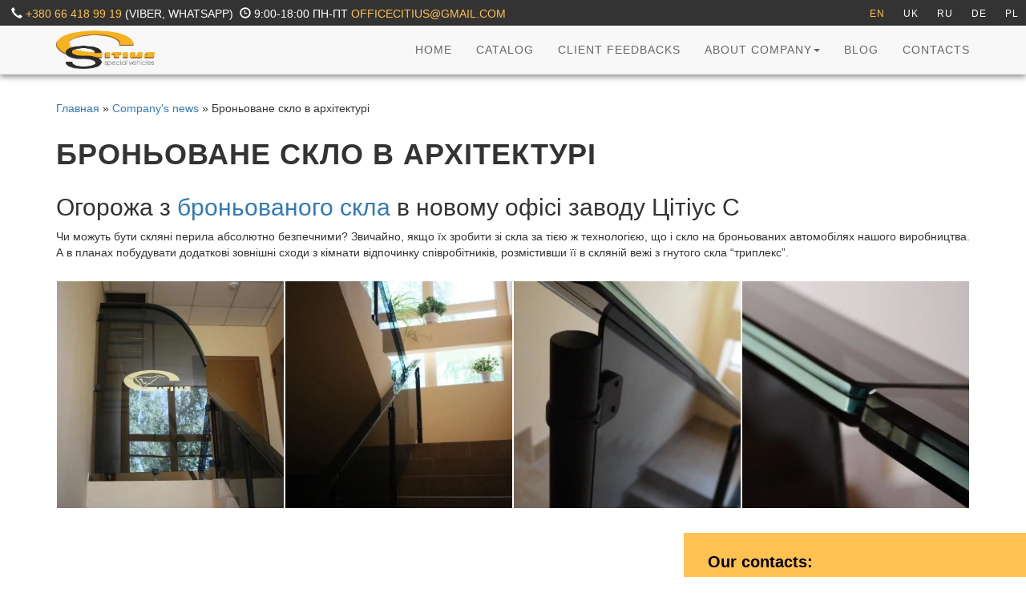

--- FILE ---
content_type: text/html; charset=UTF-8
request_url: https://citius-s.com/en/news/broneperila/
body_size: 3815
content:
<!doctype html><html lang="en-US"><head>  <script>(function(w,d,s,l,i){w[l]=w[l]||[];w[l].push({'gtm.start':
new Date().getTime(),event:'gtm.js'});var f=d.getElementsByTagName(s)[0],
j=d.createElement(s),dl=l!='dataLayer'?'&l='+l:'';j.async=true;j.src=
'https://www.googletagmanager.com/gtm.js?id='+i+dl;f.parentNode.insertBefore(j,f);
})(window,document,'script','dataLayer','GTM-KT3QN58');</script> 
  <script async src="https://www.googletagmanager.com/gtag/js?id=UA-156127025-1"></script> <script>window.dataLayer = window.dataLayer || [];
  function gtag(){dataLayer.push(arguments);}
  gtag('js', new Date());

  gtag('config', 'UA-156127025-1');</script> <meta charset="UTF-8"><meta name="viewport" content="width=device-width, initial-scale=1, maximum-scale=1"><link media="all" href="https://citius-s.com/wp-content/cache/autoptimize/css/autoptimize_bf58f973b7e5a8c4b031585e91d45970.css" rel="stylesheet"><link media="screen" href="https://citius-s.com/wp-content/cache/autoptimize/css/autoptimize_4dfd11270f1841c5084eb3e87aaa1cf7.css" rel="stylesheet"><title>Бронестекло &#8211; производство в Украине СITIUS S</title><meta name='robots' content='max-image-preview:large' /> <script type="text/javascript" id="image-watermark-no-right-click-js-before">var iwArgsNoRightClick = {"rightclick":"Y","draganddrop":"Y"};</script> <script type="text/javascript" src="https://citius-s.com/wp-content/plugins/image-watermark/js/no-right-click.js?ver=1.7.3" id="image-watermark-no-right-click-js"></script> <script type="text/javascript" src="https://citius-s.com/wp-includes/js/jquery/jquery.min.js?ver=3.7.1" id="jquery-core-js"></script> <script type="text/javascript" src="https://citius-s.com/wp-includes/js/jquery/jquery-migrate.min.js?ver=3.4.1" id="jquery-migrate-js"></script> <script type="text/javascript" src="https://citius-s.com/wp-includes/js/jquery/ui/core.min.js?ver=1.13.2" id="jquery-ui-core-js"></script> <script type="text/javascript" id="Rich_Web_Video_Slider-js-extra">var object = {"ajaxurl":"https:\/\/citius-s.com\/wp-admin\/admin-ajax.php"};</script> <script type="text/javascript" src="https://citius-s.com/wp-content/plugins/slider-video/Scripts/Rich-Web-Video-Slider-Widget.js?ver=6.4.7" id="Rich_Web_Video_Slider-js"></script> <script type="text/javascript" id="utils-js-extra">var userSettings = {"url":"\/","uid":"0","time":"1769111592","secure":"1"};</script> <script type="text/javascript" src="https://citius-s.com/wp-includes/js/utils.min.js?ver=6.4.7" id="utils-js"></script> <link rel="https://api.w.org/" href="https://citius-s.com/en/wp-json/" /><link rel="alternate" type="application/json" href="https://citius-s.com/en/wp-json/wp/v2/posts/862" /><link rel="canonical" href="https://citius-s.com/en/news/broneperila/" /><link rel="alternate" type="application/json+oembed" href="https://citius-s.com/en/wp-json/oembed/1.0/embed?url=https%3A%2F%2Fcitius-s.com%2Fen%2Fnews%2Fbroneperila%2F" /><link rel="alternate" type="text/xml+oembed" href="https://citius-s.com/en/wp-json/oembed/1.0/embed?url=https%3A%2F%2Fcitius-s.com%2Fen%2Fnews%2Fbroneperila%2F&#038;format=xml" /><link rel="alternate" hreflang="uk" href="https://citius-s.com/news/broneperila/" /><link rel="alternate" hreflang="ru-RU" href="https://citius-s.com/ru/news/broneperila/" /><link rel="alternate" hreflang="en-US" href="https://citius-s.com/en/news/broneperila/" /><link rel="alternate" hreflang="de-DE" href="https://citius-s.com/de/news/broneperila/" /><link rel="alternate" hreflang="pl-PL" href="https://citius-s.com/pl/news/broneperila/" /><link rel="icon" href="https://citius-s.com/wp-content/uploads/2020/03/cropped-citius-zavod-speczavto-32x32.jpg" sizes="32x32" /><link rel="icon" href="https://citius-s.com/wp-content/uploads/2020/03/cropped-citius-zavod-speczavto-192x192.jpg" sizes="192x192" /><link rel="apple-touch-icon" href="https://citius-s.com/wp-content/uploads/2020/03/cropped-citius-zavod-speczavto-180x180.jpg" /><meta name="msapplication-TileImage" content="https://citius-s.com/wp-content/uploads/2020/03/cropped-citius-zavod-speczavto-270x270.jpg" /><meta name="application-name" content="Co “Citius S” Special and armored vehicles manufacturer in Ukraine"> <script type="application/ld+json">{
		  "@context": "https://schema.org",
		  "@type": "Thing",
		  "name": "Бронестекло &#8211; производство в Украине СITIUS S",
		  
		  "url": "https://citius-s.com/en/news/broneperila/",
		  "image": "https://citius-s.com/wp-content/uploads/2019/12/dsc04888-—-kopiya.jpg"
		}</script> <meta property="og:title" content="Бронестекло &#8211; производство в Украине СITIUS S"/><meta property="og:image" content="https://citius-s.com/wp-content/uploads/2019/12/dsc04888-—-kopiya.jpg"/><meta property="og:type" content="article"/><meta property="og:url" content="https://citius-s.com/en/news/broneperila/"/></head><body 
 class="post-template-default single single-post postid-862 single-format-standard wp-custom-logo citius"><div id="loader-wrapper"><div id="loader"></div><div class="loader-section section-left"></div><div class="loader-section section-right"></div></div> <noscript><iframe src="https://www.googletagmanager.com/ns.html?id=GTM-KT3QN58"
height="0" width="0" style="display:none;visibility:hidden"></iframe></noscript><div class="navbar navbar-default navbar-fixed-top" role="navigation"><div class="lang-menu text-right"><div class="coll-time pull-left"> <span class="glyphicon glyphicon-earphone"></span> <a href="tel:+380664189919">+380 66 418 99 19</a> (Viber, WhatsApp)&nbsp <span class="glyphicon glyphicon-time"></span> 9:00-18:00 пн-пт <a href="mailto:officecitius@gmail.com">officecitius@gmail.com</a></div><div class="lang-btns"> <a href="https://citius-s.com/en/news/broneperila/">en</a> <a href="https://citius-s.com/news/broneperila/">uk</a> <a href="https://citius-s.com/ru/news/broneperila/">ru</a> <a href="https://citius-s.com/de/news/broneperila/">de</a> <a href="https://citius-s.com/pl/news/broneperila/">pl</a></div></div><div class="container"><div class="navbar-header"> <button type="button" class="navbar-toggle" data-toggle="collapse" data-target=".navbar-collapse"> <span class="sr-only">Toggle navigation</span> <span class="icon-bar"></span> <span class="icon-bar"></span> <span class="icon-bar"></span> </button> <a href="https://citius-s.com/en/" class="navbar-brand navbar-brand-link" rel="home"><img width="793" height="310" src="https://citius-s.com/wp-content/uploads/2019/11/LOGOS_png.png" class="custom-logo" alt="Co “Citius S” Special and armored vehicles manufacturer in Ukraine" decoding="async" fetchpriority="high" srcset="https://citius-s.com/wp-content/uploads/2019/11/LOGOS_png.png 793w, https://citius-s.com/wp-content/uploads/2019/11/LOGOS_png-300x117.png 300w, https://citius-s.com/wp-content/uploads/2019/11/LOGOS_png-768x300.png 768w, https://citius-s.com/wp-content/uploads/2019/11/LOGOS_png-24x9.png 24w, https://citius-s.com/wp-content/uploads/2019/11/LOGOS_png-36x14.png 36w, https://citius-s.com/wp-content/uploads/2019/11/LOGOS_png-48x19.png 48w" sizes="(max-width: 793px) 100vw, 793px" /></a></div><div class="navbar-collapse collapse"><ul class="nav navbar-nav navbar-right"><li id="menu-item-17" class="menu-item menu-item-type-post_type menu-item-object-page menu-item-home menu-item-17"><a href="https://citius-s.com/en/">Home</a></li><li id="menu-item-2565" class="menu-item menu-item-type-post_type menu-item-object-page menu-item-2565"><a href="https://citius-s.com/en/catalog/">catalog</a></li><li id="menu-item-1490" class="menu-item menu-item-type-post_type menu-item-object-page menu-item-1490"><a href="https://citius-s.com/en/about/otzyvy-nashih-klientov/">Сlient feedbacks</a></li><li id="menu-item-40" class="menu-item menu-item-type-post_type menu-item-object-page menu-item-has-children menu-item-40"><a href="https://citius-s.com/en/about/">About company</a><ul class="sub-menu dropdown-menu"><li id="menu-item-1470" class="menu-item menu-item-type-post_type menu-item-object-page menu-item-1470"><a href="https://citius-s.com/en/about/">About us</a></li><li id="menu-item-1477" class="menu-item menu-item-type-post_type menu-item-object-page menu-item-1477"><a href="https://citius-s.com/en/partners-medicine/">Our partners</a></li><li id="menu-item-1482" class="menu-item menu-item-type-post_type menu-item-object-page menu-item-1482"><a href="https://citius-s.com/en/partners-bank/">Our clients</a></li><li id="menu-item-39" class="menu-item menu-item-type-post_type menu-item-object-page menu-item-39"><a href="https://citius-s.com/en/docs/">Certificates</a></li><li id="menu-item-1471" class="menu-item menu-item-type-post_type menu-item-object-page menu-item-1471"><a href="https://citius-s.com/en/politika-konfidenczialnosti-dlya-facebook-com/">Privacy policy</a></li></ul></li><li id="menu-item-1547" class="menu-item menu-item-type-custom menu-item-object-custom menu-item-1547"><a href="https://citius-s.com/en/category/news/">blog</a></li><li id="menu-item-41" class="menu-item menu-item-type-post_type menu-item-object-page menu-item-41"><a href="https://citius-s.com/en/contacts/">Contacts</a></li><li class="mobile-menu-lang"> <a href="https://citius-s.com/en/news/broneperila/">en</a> <a href="https://citius-s.com/news/broneperila/">uk</a> <a href="https://citius-s.com/ru/news/broneperila/">ru</a> <a href="https://citius-s.com/de/news/broneperila/">de</a> <a href="https://citius-s.com/pl/news/broneperila/">pl</a></li></ul></div><div class="navbar-close" data-toggle="collapse" data-target=".navbar-collapse"><div class="close_icon"></div></div></div></div><div class="container content"><div class="row"><div class="col-sm-12"><div class="breadcrumb"><a href="https://citius-s.com">Главная</a> &raquo; <a href="https://citius-s.com/en/category/news/" rel="category tag">Company's news</a> &raquo; Броньоване скло в архітектурі</div><h1>Броньоване скло в архітектурі</h1></div></div><div class="row"><div class="col-sm-12"><h2>Огорожа з <a href="https://citius-s.com/catalog/bronirovannoe-steklo/">броньованого скла</a> в новому офісі заводу Цітіус С</h2><p>Чи можуть бути скляні перила абсолютно безпечними? Звичайно, якщо їх зробити зі скла за тією ж технологією, що і скло на броньованих автомобілях нашого виробництва. А в планах побудувати додаткові зовнішні сходи з кімнати відпочинку співробітників, розмістивши її в скляній вежі з гнутого скла &#8220;триплекс&#8221;.</p><div class="row gallery"><div class="col-sm-12 gallery_filter"><div class="form-group"></div></div><div class="col-sm-12"><div class="row grid"><div class="grid-item col-md-3 col-sm-4 col-xs-6 "> <a href="https://citius-s.com/wp-content/uploads/2019/12/blog_perila-2.jpg" data-original="https://citius-s.com/wp-content/uploads/2019/12/blog_perila-2-768x512.jpg" style="background-image: url(https://citius-s.com/wp-content/themes/citius/lib/img/no-photo.png);" class="fancybox" data-fancybox="gallery"><div class="caption"><div class="bg"></div><h3>Увеличить</h3><p><span class="glyphicon glyphicon-eye-open"></span></p></div> </a></div><div class="grid-item col-md-3 col-sm-4 col-xs-6 "> <a href="https://citius-s.com/wp-content/uploads/2019/12/blog_perila-1-rotated.jpg" data-original="https://citius-s.com/wp-content/uploads/2019/12/blog_perila-1-rotated.jpg" style="background-image: url(https://citius-s.com/wp-content/themes/citius/lib/img/no-photo.png);" class="fancybox" data-fancybox="gallery"><div class="caption"><div class="bg"></div><h3>Увеличить</h3><p><span class="glyphicon glyphicon-eye-open"></span></p></div> </a></div><div class="grid-item col-md-3 col-sm-4 col-xs-6 "> <a href="https://citius-s.com/wp-content/uploads/2019/12/dsc04879-rotated.jpg" data-original="https://citius-s.com/wp-content/uploads/2019/12/dsc04879-rotated.jpg" style="background-image: url(https://citius-s.com/wp-content/themes/citius/lib/img/no-photo.png);" class="fancybox" data-fancybox="gallery"><div class="caption"><div class="bg"></div><h3>Увеличить</h3><p><span class="glyphicon glyphicon-eye-open"></span></p></div> </a></div><div class="grid-item col-md-3 col-sm-4 col-xs-6 "> <a href="https://citius-s.com/wp-content/uploads/2019/12/dsc04888-—-kopiya.jpg" data-original="https://citius-s.com/wp-content/uploads/2019/12/dsc04888-—-kopiya-768x512.jpg" style="background-image: url(https://citius-s.com/wp-content/themes/citius/lib/img/no-photo.png);" class="fancybox" data-fancybox="gallery"><div class="caption"><div class="bg"></div><h3>Увеличить</h3><p><span class="glyphicon glyphicon-eye-open"></span></p></div> </a></div></div></div></div><h2 style="text-align: center;"></h2></div></div><div class="clearfix"></div></div><div id="footer" class="contacts"><div class="col-sm-8 map"></div><div class="col-sm-4 address"><h4>Our contacts:</h4> <address> <strong>Co &#8220;Citius S&#8221; Ltd<br></strong> <br>e-mail: <ahref="mailto:officecitius@gmail.com">officecitius@gmail.com</a><br> <abbr title="phone">tel.</abbr> <a href="tel:+380664189919">+380 66 418 99 19</a> (Viber, WhatsApp)<br> <abbr title="phone">tel.</abbr> <a href="tel:+380686285939">+380 68 628 59 39</a><br> <abbr title="viber">tel.</abbr> <a href="tel:+380952169118 ">+380 95 216 91 18</a> (english speaking)<br> </address> <a href="https://www.facebook.com/pg/citius.com.ua/about/?ref=page_internal" class="btn social fb btn-lg"></a> <a href="https://citius-s.com/contacts/" class="btn btn-dark btn-lg pull-right" role="button">Contact us</a></div></div><div class="overlay"></div> <script type="text/javascript" src="https://citius-s.com/wp-content/plugins/contact-form-7/includes/swv/js/index.js?ver=5.8.7" id="swv-js"></script> <script type="text/javascript" id="contact-form-7-js-extra">var wpcf7 = {"api":{"root":"https:\/\/citius-s.com\/en\/wp-json\/","namespace":"contact-form-7\/v1"}};</script> <script type="text/javascript" src="https://citius-s.com/wp-content/plugins/contact-form-7/includes/js/index.js?ver=5.8.7" id="contact-form-7-js"></script> <script type="text/javascript" src="https://citius-s.com/wp-content/themes/citius/lib/bootstrap/js/bootstrap.min.js?ver=6.4.7" id="bootstrap-js"></script> <script type="text/javascript" src="https://citius-s.com/wp-content/themes/citius/lib/fancybox/dist/jquery.fancybox.min.js?ver=6.4.7" id="fancybox-js"></script> <script type="text/javascript" src="https://citius-s.com/wp-content/themes/citius/lib/js/jquery.lazyload.min.js?ver=6.4.7" id="theme-lazyload-js"></script> <script type="text/javascript" src="https://citius-s.com/wp-includes/js/imagesloaded.min.js?ver=5.0.0" id="imagesloaded-js"></script> <script type="text/javascript" src="https://citius-s.com/wp-content/themes/citius/lib/js/isotope.pkgd.min.js?ver=6.4.7" id="isotope-js"></script> <script type="text/javascript" src="https://citius-s.com/wp-content/themes/citius/lib/js/theme.js?ver=6.4.7" id="theme-script-js"></script> <script type="text/javascript" src="https://www.google.com/recaptcha/api.js?render=6Le-_8IUAAAAAAgL1xJq14tcn0PYd0yotXYxIrov&amp;ver=3.0" id="google-recaptcha-js"></script> <script type="text/javascript" src="https://citius-s.com/wp-includes/js/dist/vendor/wp-polyfill-inert.min.js?ver=3.1.2" id="wp-polyfill-inert-js"></script> <script type="text/javascript" src="https://citius-s.com/wp-includes/js/dist/vendor/regenerator-runtime.min.js?ver=0.14.0" id="regenerator-runtime-js"></script> <script type="text/javascript" src="https://citius-s.com/wp-includes/js/dist/vendor/wp-polyfill.min.js?ver=3.15.0" id="wp-polyfill-js"></script> <script type="text/javascript" id="wpcf7-recaptcha-js-extra">var wpcf7_recaptcha = {"sitekey":"6Le-_8IUAAAAAAgL1xJq14tcn0PYd0yotXYxIrov","actions":{"homepage":"homepage","contactform":"contactform"}};</script> <script type="text/javascript" src="https://citius-s.com/wp-content/plugins/contact-form-7/modules/recaptcha/index.js?ver=5.8.7" id="wpcf7-recaptcha-js"></script> <script type="text/javascript" id="wpglobus-js-extra">var WPGlobus = {"version":"2.12.2","language":"en","enabledLanguages":["uk","ru","en","de","pl"]};</script> <script type="text/javascript" src="https://citius-s.com/wp-content/plugins/wpglobus/includes/js/wpglobus.min.js?ver=2.12.2" id="wpglobus-js"></script> </body></html>

--- FILE ---
content_type: text/css
request_url: https://citius-s.com/wp-content/cache/autoptimize/css/autoptimize_4dfd11270f1841c5084eb3e87aaa1cf7.css
body_size: -5
content:
.wpglobus_flag_uk{background-image:url(https://citius-s.com/wp-content/plugins/wpglobus/flags/ua.png)}.wpglobus_flag_ru{background-image:url(https://citius-s.com/wp-content/plugins/wpglobus/flags/ru.png)}.wpglobus_flag_en{background-image:url(https://citius-s.com/wp-content/plugins/wpglobus/flags/us.png)}.wpglobus_flag_de{background-image:url(https://citius-s.com/wp-content/plugins/wpglobus/flags/de.png)}.wpglobus_flag_pl{background-image:url(https://citius-s.com/wp-content/plugins/wpglobus/flags/pl.png)}

--- FILE ---
content_type: application/javascript
request_url: https://citius-s.com/wp-content/themes/citius/lib/js/theme.js?ver=6.4.7
body_size: 2218
content:
var dialog, dialogWidth, autoPlay;
var videoPaused = false;

jQuery(document).ready(function(){
    
    var pageHeight = parseInt(jQuery('body').innerHeight());

	var langMenu = jQuery('.lang-menu');
	var scrollPrev = 0;
	
    var $mapIframe = jQuery("body:not(.home) .map iframe");    
    if ($mapIframe.attr("src") != $mapIframe.data("src")) {
        $mapIframe.attr("src", $mapIframe.data("src"));
    }
    
    setTimeout(function(){
        var $homeMapIframe = jQuery(".home .map iframe");
        $homeMapIframe.attr("src", $homeMapIframe.data("src"));
    }, 2500);
    
	jQuery(window).scroll(function() {
		var scrolled = jQuery(window).scrollTop();

		if ( scrolled > 100 && scrolled > scrollPrev ) {
			langMenu.addClass('out');
		} else {
			langMenu.removeClass('out');
		}
		scrollPrev = scrolled;
	});
	
	jQuery("li.menu-item-has-children").addClass( "dropdown" );
	jQuery("li.menu-item-has-children > a").addClass( "dropdown-toggle" );
	
	jQuery(".dropdown-toggle").attr('role', 'button');
	jQuery(".dropdown-toggle").attr('data-toggle', 'dropdown');	
	jQuery(".dropdown-toggle").prop('data-target', '#');
	jQuery(".dropdown-toggle").append('<b class="caret"></b>');
	
	
	if ( jQuery('.sub-menu').hasClass('dropdown-menu') == false ) {
		 jQuery('.sub-menu').addClass('dropdown-menu');
	}
	jQuery(".dropdown-menu").attr('role', 'menu');
	
	
	jQuery('.current_page_item').parents('.current-menu-parent').addClass('current_page_parent_item');
	
	
	jQuery('.navbar-collapse').on('show.bs.collapse hide.bs.collapse', function(e) {
        e.preventDefault();
		jQuery('body').toggleClass('no-overflow');
		jQuery('.navbar-collapse').toggleClass('in');
    });
	

	jQuery( ".dropdown" ).on('show.bs.dropdown hide.bs.dropdown', function(event) {
		jQuery( '.overlay' ).toggleClass('open');
	});
	
	
	/* Языковое меню */
	jQuery(".lang-menu .lang-btns a").addClass( "btn btn-default" );
	
    function pauseVideo(event) {
        console.log(event.target)
        var $currentVideo = jQuery(event.target).find('.slick-slide.slick-current video');
        if (typeof $currentVideo !== 'undefined' && window === window.top) {
            $currentVideo.get(0).pause();
        }          
    }
    
    function playVideo(event) {
        var $currentVideo = jQuery(event.target).find('.slick-slide.slick-current video');
        if (typeof $currentVideo !== 'undefined' && window === window.top) {

            if ($currentVideo.get(0).currentTime > 0) {
                $currentVideo.get(0).currentTime = 0;
                $currentVideo.get(0).play();
            } else {
                $currentVideo.prop('autoplay', 'autoplay');
                $currentVideo.get(0).play();
            }
        }       
    }
    
    
	if ( jQuery().slick ) {	
		
        if (jQuery('.slick-cont.video').length>0) {
            
            jQuery('.slick-cont.video.autoplay').on('init', playVideo);
            
            
            jQuery('.slick-cont.video').slick({                
                autoplay: false,
                dots: false,
                arrows:false,
                infinite:false,
                speed:1250,
                pauseOnHover: false,
                pauseOnFocus: false,
                
                arrows: true,
                prevArrow: '<div class="slick-prev slick-prev-normal"><span class="glyphicon glyphicon-chevron-left"></span></div>',
                nextArrow: '<div class="slick-next slick-next-normal"><span class="glyphicon glyphicon-chevron-right"></span></div>',
            });            
            
                
            jQuery('.slick-cont.video video').on('ended', function(e) {
                
                var $slickCont = jQuery(e.target).parents('.slick-cont.video');
                var slideCurrent = $slickCont.find('.slick-slide.slick-current').get(0);
                var slideLast = $slickCont.find('.slick-slide:last-child').get(0);
                if ( slideCurrent == slideLast ) {
                    console.log('slickFirst');
                   $slickCont.slick('slickGoTo', 0);
                } else {
                    console.log('slickNext');
                    $slickCont.slick('slickNext');
                }
                
            });
            
            jQuery('.slick-cont.video').on('beforeChange', pauseVideo);
            
            jQuery('.slick-cont.video').on('afterChange', playVideo);
            
        } 
        
        if (jQuery('.slick-cont.image').length>0) {
            
            jQuery('.slick-cont.image').slick({
                adaptiveHeight: true,
                infinite: false,
                speed: 600,
                autoplay: true,
                autoplaySpeed: 6000,
                arrows: true,
                prevArrow: '<div class="slick-prev slick-prev-normal"><span class="glyphicon glyphicon-chevron-left"></span></div>',
                nextArrow: '<div class="slick-next slick-next-normal"><span class="glyphicon glyphicon-chevron-right"></span></div>',
                rows: 1,
                slidesPerRow: 1
            });	 
            
        }       

		
	}
    
    
    
	jQuery('.additionally .item > a.thumbnail-link').html( function(i,html){
		return html.replace(/^\s*([^\s]+)(\s|$)/, '<span>$1 </span>');
	});
	
	
	
	/******************************************************************
	 ************************* Form elements **************************
	 ******************************************************************
	*/
	
	jQuery('.form-group input').not(':input[type=submit]').wrap('<div class="input-container">');
	jQuery(".form-group textarea").wrap('<div class="input-container textarea-container">');
	
	jQuery(".input-container").each( function() {
		el = jQuery(this).find('input, textarea');
		
		placeholder = jQuery(el).attr('placeholder');
		jQuery(el).attr('placeholder', '');
		jQuery(this).append('<span>'+placeholder+'</span>');

	});
	

    // input
    jQuery('.input-container input, .textarea-container textarea').focus(function () {
        jQuery(this).next("span").addClass("active");
    });
	
	jQuery('.input-container span, .textarea-container span').click(function () {
        jQuery(this).addClass("active");
		jQuery(this).prev('input, textarea').focus();
    });
	
    jQuery('.input-container input, .textarea-container textarea').blur(function () {
        if (jQuery(this).val() === "") {
            jQuery(this).next("span").removeClass("active");
        }
    });	
	
	jQuery(".wpcf7-form-control[aria-required='true']").prop('required',true);
	jQuery(".wpcf7-form").removeAttr('novalidate');		
	
	
	/*----------------------------------------------------*/
    /*  portfolio_isotope
    /*----------------------------------------------------*/
	
    function home_gallery() {
        if ( jQuery().isotope &&  jQuery('.gallery .grid').length ) {
			jQuery('.container').imagesLoaded(function() {
				// Activate isotope in container
				jQuery(".gallery .grid").isotope({
					itemSelector: '.grid-item',
					percentPosition:true,
					columnWidth: 1,
					
				}); 
			});
			
			jQuery(".gallery .grid").on( 'arrangeComplete',
				function( event, filteredItems ) {
					jQuery(window).trigger("scroll");
				}
			);
        }
    }
    home_gallery();
	
	
	/*----------------------------------------------------*/
    /*  Other Portfolio js
    /*----------------------------------------------------*/
	
	if ( jQuery().fancybox ) {	
		jQuery('.fancybox').fancybox();
	}
	
	if ( jQuery().lazyload ) {	
		jQuery(".gallery .grid-item a").lazyload({
			effect : 'fadeIn'
		});
	}
	
	
	/*----------------------------------------------------*/
    /*  Portfolio js
    /*----------------------------------------------------*/
    function portfolio_isotope(){
        if ( jQuery().isotope && jQuery('.gallery_filter a').length ){
            // Add isotope click function
            jQuery(".gallery_filter").on('click', 'a', function(){
                jQuery(".gallery_filter a").removeClass("active");
                jQuery(this).addClass("active");

                var selector = jQuery(this).attr("data-filter");
                jQuery(".gallery .grid").isotope({
                    filter: selector,
                    animationOptions: {
                        duration: 450,
                        easing: "linear",
                        queue: false,
                    }
                });		
				

                return false;
            });
        }
    }
    
    portfolio_isotope();
	
	
	
	/*----------------------------------------------------*/
    /*  Типографика
    /*----------------------------------------------------*/
	
	
	jQuery('img.alignnone, img.aligncenter, img.alignleft, img.alignright').each(function() {
		
		var parent = jQuery(this).parent('a');
		if ( parent.length > 0 ) {
			
			jQuery(parent).addClass('thumbnail');
			
			if ( jQuery(this).hasClass('alignleft') ) {
				jQuery(parent).addClass('pull-left');
			}
			
			if ( jQuery(this).hasClass('alignright') ) {
				jQuery(parent).addClass('pull-right');
			}
			
			if ( jQuery(this).hasClass('aligncenter') ) {
				jQuery(parent).wrap('<div class="text-center">');
			}

		} else {
			
			jQuery(this).addClass('img-thumbnail');
			
			if ( jQuery(this).hasClass('alignleft') ) {
				jQuery(this).addClass('pull-left');
			}
			
			if ( jQuery(this).hasClass('alignright') ) {
				jQuery(this).addClass('pull-right');
			}
			
			if ( jQuery(this).hasClass('aligncenter') ) {
				jQuery(this).wrap('<div class="text-center">');
			}
			
		}		
		
	});
	
	
	
	
					   
});

